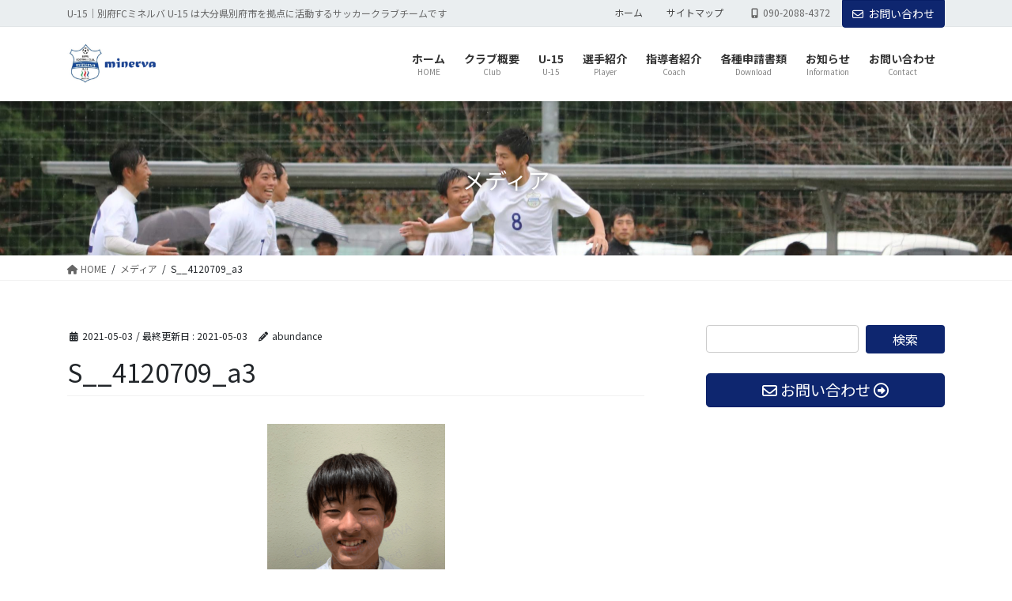

--- FILE ---
content_type: text/html; charset=UTF-8
request_url: https://u-15.fc-minerva.net/s__4120709_a3/
body_size: 16244
content:
<!DOCTYPE html>
<html lang="ja">
<head>
<meta charset="utf-8">
<meta http-equiv="X-UA-Compatible" content="IE=edge">
<meta name="viewport" content="width=device-width, initial-scale=1">
<!-- Google tag (gtag.js) --><script async src="https://www.googletagmanager.com/gtag/js?id=G-9X8HF57HLK"></script><script>window.dataLayer = window.dataLayer || [];function gtag(){dataLayer.push(arguments);}gtag('js', new Date());gtag('config', 'G-9X8HF57HLK');</script>
<!-- Google Tag Manager -->
<script>(function(w,d,s,l,i){w[l]=w[l]||[];w[l].push({'gtm.start':
new Date().getTime(),event:'gtm.js'});var f=d.getElementsByTagName(s)[0],
j=d.createElement(s),dl=l!='dataLayer'?'&l='+l:'';j.async=true;j.src=
'https://www.googletagmanager.com/gtm.js?id='+i+dl;f.parentNode.insertBefore(j,f);
})(window,document,'script','dataLayer','GTM-K8ZSGFRS');</script>
<!-- End Google Tag Manager --><title>S__4120709_a3 | U-15｜大分県別府市のサッカークラブチーム 別府FCミネルバ  U-15</title>
<meta name='robots' content='max-image-preview:large' />
	<style>img:is([sizes="auto" i], [sizes^="auto," i]) { contain-intrinsic-size: 3000px 1500px }</style>
	<link rel='dns-prefetch' href='//www.googletagmanager.com' />
<link rel="alternate" type="application/rss+xml" title="U-15｜大分県別府市のサッカークラブチーム 別府FCミネルバ  U-15 &raquo; フィード" href="https://u-15.fc-minerva.net/feed/" />
<link rel="alternate" type="application/rss+xml" title="U-15｜大分県別府市のサッカークラブチーム 別府FCミネルバ  U-15 &raquo; コメントフィード" href="https://u-15.fc-minerva.net/comments/feed/" />
<meta name="description" content="" /><script type="text/javascript">
/* <![CDATA[ */
window._wpemojiSettings = {"baseUrl":"https:\/\/s.w.org\/images\/core\/emoji\/15.0.3\/72x72\/","ext":".png","svgUrl":"https:\/\/s.w.org\/images\/core\/emoji\/15.0.3\/svg\/","svgExt":".svg","source":{"concatemoji":"https:\/\/u-15.fc-minerva.net\/wp-includes\/js\/wp-emoji-release.min.js?ver=6.7.4"}};
/*! This file is auto-generated */
!function(i,n){var o,s,e;function c(e){try{var t={supportTests:e,timestamp:(new Date).valueOf()};sessionStorage.setItem(o,JSON.stringify(t))}catch(e){}}function p(e,t,n){e.clearRect(0,0,e.canvas.width,e.canvas.height),e.fillText(t,0,0);var t=new Uint32Array(e.getImageData(0,0,e.canvas.width,e.canvas.height).data),r=(e.clearRect(0,0,e.canvas.width,e.canvas.height),e.fillText(n,0,0),new Uint32Array(e.getImageData(0,0,e.canvas.width,e.canvas.height).data));return t.every(function(e,t){return e===r[t]})}function u(e,t,n){switch(t){case"flag":return n(e,"\ud83c\udff3\ufe0f\u200d\u26a7\ufe0f","\ud83c\udff3\ufe0f\u200b\u26a7\ufe0f")?!1:!n(e,"\ud83c\uddfa\ud83c\uddf3","\ud83c\uddfa\u200b\ud83c\uddf3")&&!n(e,"\ud83c\udff4\udb40\udc67\udb40\udc62\udb40\udc65\udb40\udc6e\udb40\udc67\udb40\udc7f","\ud83c\udff4\u200b\udb40\udc67\u200b\udb40\udc62\u200b\udb40\udc65\u200b\udb40\udc6e\u200b\udb40\udc67\u200b\udb40\udc7f");case"emoji":return!n(e,"\ud83d\udc26\u200d\u2b1b","\ud83d\udc26\u200b\u2b1b")}return!1}function f(e,t,n){var r="undefined"!=typeof WorkerGlobalScope&&self instanceof WorkerGlobalScope?new OffscreenCanvas(300,150):i.createElement("canvas"),a=r.getContext("2d",{willReadFrequently:!0}),o=(a.textBaseline="top",a.font="600 32px Arial",{});return e.forEach(function(e){o[e]=t(a,e,n)}),o}function t(e){var t=i.createElement("script");t.src=e,t.defer=!0,i.head.appendChild(t)}"undefined"!=typeof Promise&&(o="wpEmojiSettingsSupports",s=["flag","emoji"],n.supports={everything:!0,everythingExceptFlag:!0},e=new Promise(function(e){i.addEventListener("DOMContentLoaded",e,{once:!0})}),new Promise(function(t){var n=function(){try{var e=JSON.parse(sessionStorage.getItem(o));if("object"==typeof e&&"number"==typeof e.timestamp&&(new Date).valueOf()<e.timestamp+604800&&"object"==typeof e.supportTests)return e.supportTests}catch(e){}return null}();if(!n){if("undefined"!=typeof Worker&&"undefined"!=typeof OffscreenCanvas&&"undefined"!=typeof URL&&URL.createObjectURL&&"undefined"!=typeof Blob)try{var e="postMessage("+f.toString()+"("+[JSON.stringify(s),u.toString(),p.toString()].join(",")+"));",r=new Blob([e],{type:"text/javascript"}),a=new Worker(URL.createObjectURL(r),{name:"wpTestEmojiSupports"});return void(a.onmessage=function(e){c(n=e.data),a.terminate(),t(n)})}catch(e){}c(n=f(s,u,p))}t(n)}).then(function(e){for(var t in e)n.supports[t]=e[t],n.supports.everything=n.supports.everything&&n.supports[t],"flag"!==t&&(n.supports.everythingExceptFlag=n.supports.everythingExceptFlag&&n.supports[t]);n.supports.everythingExceptFlag=n.supports.everythingExceptFlag&&!n.supports.flag,n.DOMReady=!1,n.readyCallback=function(){n.DOMReady=!0}}).then(function(){return e}).then(function(){var e;n.supports.everything||(n.readyCallback(),(e=n.source||{}).concatemoji?t(e.concatemoji):e.wpemoji&&e.twemoji&&(t(e.twemoji),t(e.wpemoji)))}))}((window,document),window._wpemojiSettings);
/* ]]> */
</script>
<link rel='preload' id='sbi_styles-css-preload' href='https://u-15.fc-minerva.net/wp-content/plugins/instagram-feed/css/sbi-styles.min.css?ver=6.8.0' as='style' onload="this.onload=null;this.rel='stylesheet'"/>
<link rel='stylesheet' id='sbi_styles-css' href='https://u-15.fc-minerva.net/wp-content/plugins/instagram-feed/css/sbi-styles.min.css?ver=6.8.0' media='print' onload="this.media='all'; this.onload=null;">
<link rel='preload' id='vkExUnit_common_style-css-preload' href='https://u-15.fc-minerva.net/wp-content/plugins/vk-all-in-one-expansion-unit/assets/css/vkExUnit_style.css?ver=9.105.0.1' as='style' onload="this.onload=null;this.rel='stylesheet'"/>
<link rel='stylesheet' id='vkExUnit_common_style-css' href='https://u-15.fc-minerva.net/wp-content/plugins/vk-all-in-one-expansion-unit/assets/css/vkExUnit_style.css?ver=9.105.0.1' media='print' onload="this.media='all'; this.onload=null;">
<style id='vkExUnit_common_style-inline-css' type='text/css'>
:root {--ver_page_top_button_url:url(https://u-15.fc-minerva.net/wp-content/plugins/vk-all-in-one-expansion-unit/assets/images/to-top-btn-icon.svg);}@font-face {font-weight: normal;font-style: normal;font-family: "vk_sns";src: url("https://u-15.fc-minerva.net/wp-content/plugins/vk-all-in-one-expansion-unit/inc/sns/icons/fonts/vk_sns.eot?-bq20cj");src: url("https://u-15.fc-minerva.net/wp-content/plugins/vk-all-in-one-expansion-unit/inc/sns/icons/fonts/vk_sns.eot?#iefix-bq20cj") format("embedded-opentype"),url("https://u-15.fc-minerva.net/wp-content/plugins/vk-all-in-one-expansion-unit/inc/sns/icons/fonts/vk_sns.woff?-bq20cj") format("woff"),url("https://u-15.fc-minerva.net/wp-content/plugins/vk-all-in-one-expansion-unit/inc/sns/icons/fonts/vk_sns.ttf?-bq20cj") format("truetype"),url("https://u-15.fc-minerva.net/wp-content/plugins/vk-all-in-one-expansion-unit/inc/sns/icons/fonts/vk_sns.svg?-bq20cj#vk_sns") format("svg");}
.veu_promotion-alert__content--text {border: 1px solid rgba(0,0,0,0.125);padding: 0.5em 1em;border-radius: var(--vk-size-radius);margin-bottom: var(--vk-margin-block-bottom);font-size: 0.875rem;}/* Alert Content部分に段落タグを入れた場合に最後の段落の余白を0にする */.veu_promotion-alert__content--text p:last-of-type{margin-bottom:0;margin-top: 0;}
</style>
<style id='wp-emoji-styles-inline-css' type='text/css'>

	img.wp-smiley, img.emoji {
		display: inline !important;
		border: none !important;
		box-shadow: none !important;
		height: 1em !important;
		width: 1em !important;
		margin: 0 0.07em !important;
		vertical-align: -0.1em !important;
		background: none !important;
		padding: 0 !important;
	}
</style>
<link rel='preload' id='wp-block-library-css-preload' href='https://u-15.fc-minerva.net/wp-includes/css/dist/block-library/style.min.css?ver=6.7.4' as='style' onload="this.onload=null;this.rel='stylesheet'"/>
<link rel='stylesheet' id='wp-block-library-css' href='https://u-15.fc-minerva.net/wp-includes/css/dist/block-library/style.min.css?ver=6.7.4' media='print' onload="this.media='all'; this.onload=null;">
<style id='wp-block-library-inline-css' type='text/css'>
.vk-cols--reverse{flex-direction:row-reverse}.vk-cols--hasbtn{margin-bottom:0}.vk-cols--hasbtn>.row>.vk_gridColumn_item,.vk-cols--hasbtn>.wp-block-column{position:relative;padding-bottom:3em}.vk-cols--hasbtn>.row>.vk_gridColumn_item>.wp-block-buttons,.vk-cols--hasbtn>.row>.vk_gridColumn_item>.vk_button,.vk-cols--hasbtn>.wp-block-column>.wp-block-buttons,.vk-cols--hasbtn>.wp-block-column>.vk_button{position:absolute;bottom:0;width:100%}.vk-cols--fit.wp-block-columns{gap:0}.vk-cols--fit.wp-block-columns,.vk-cols--fit.wp-block-columns:not(.is-not-stacked-on-mobile){margin-top:0;margin-bottom:0;justify-content:space-between}.vk-cols--fit.wp-block-columns>.wp-block-column *:last-child,.vk-cols--fit.wp-block-columns:not(.is-not-stacked-on-mobile)>.wp-block-column *:last-child{margin-bottom:0}.vk-cols--fit.wp-block-columns>.wp-block-column>.wp-block-cover,.vk-cols--fit.wp-block-columns:not(.is-not-stacked-on-mobile)>.wp-block-column>.wp-block-cover{margin-top:0}.vk-cols--fit.wp-block-columns.has-background,.vk-cols--fit.wp-block-columns:not(.is-not-stacked-on-mobile).has-background{padding:0}@media(max-width: 599px){.vk-cols--fit.wp-block-columns:not(.has-background)>.wp-block-column:not(.has-background),.vk-cols--fit.wp-block-columns:not(.is-not-stacked-on-mobile):not(.has-background)>.wp-block-column:not(.has-background){padding-left:0 !important;padding-right:0 !important}}@media(min-width: 782px){.vk-cols--fit.wp-block-columns .block-editor-block-list__block.wp-block-column:not(:first-child),.vk-cols--fit.wp-block-columns>.wp-block-column:not(:first-child),.vk-cols--fit.wp-block-columns:not(.is-not-stacked-on-mobile) .block-editor-block-list__block.wp-block-column:not(:first-child),.vk-cols--fit.wp-block-columns:not(.is-not-stacked-on-mobile)>.wp-block-column:not(:first-child){margin-left:0}}@media(min-width: 600px)and (max-width: 781px){.vk-cols--fit.wp-block-columns .wp-block-column:nth-child(2n),.vk-cols--fit.wp-block-columns:not(.is-not-stacked-on-mobile) .wp-block-column:nth-child(2n){margin-left:0}.vk-cols--fit.wp-block-columns .wp-block-column:not(:only-child),.vk-cols--fit.wp-block-columns:not(.is-not-stacked-on-mobile) .wp-block-column:not(:only-child){flex-basis:50% !important}}.vk-cols--fit--gap1.wp-block-columns{gap:1px}@media(min-width: 600px)and (max-width: 781px){.vk-cols--fit--gap1.wp-block-columns .wp-block-column:not(:only-child){flex-basis:calc(50% - 1px) !important}}.vk-cols--fit.vk-cols--grid>.block-editor-block-list__block,.vk-cols--fit.vk-cols--grid>.wp-block-column,.vk-cols--fit.vk-cols--grid:not(.is-not-stacked-on-mobile)>.block-editor-block-list__block,.vk-cols--fit.vk-cols--grid:not(.is-not-stacked-on-mobile)>.wp-block-column{flex-basis:50%;box-sizing:border-box}@media(max-width: 599px){.vk-cols--fit.vk-cols--grid.vk-cols--grid--alignfull>.wp-block-column:nth-child(2)>.wp-block-cover,.vk-cols--fit.vk-cols--grid.vk-cols--grid--alignfull>.wp-block-column:nth-child(2)>.vk_outer,.vk-cols--fit.vk-cols--grid:not(.is-not-stacked-on-mobile).vk-cols--grid--alignfull>.wp-block-column:nth-child(2)>.wp-block-cover,.vk-cols--fit.vk-cols--grid:not(.is-not-stacked-on-mobile).vk-cols--grid--alignfull>.wp-block-column:nth-child(2)>.vk_outer{width:100vw;margin-right:calc((100% - 100vw)/2);margin-left:calc((100% - 100vw)/2)}}@media(min-width: 600px){.vk-cols--fit.vk-cols--grid.vk-cols--grid--alignfull>.wp-block-column:nth-child(2)>.wp-block-cover,.vk-cols--fit.vk-cols--grid.vk-cols--grid--alignfull>.wp-block-column:nth-child(2)>.vk_outer,.vk-cols--fit.vk-cols--grid:not(.is-not-stacked-on-mobile).vk-cols--grid--alignfull>.wp-block-column:nth-child(2)>.wp-block-cover,.vk-cols--fit.vk-cols--grid:not(.is-not-stacked-on-mobile).vk-cols--grid--alignfull>.wp-block-column:nth-child(2)>.vk_outer{margin-right:calc(100% - 50vw);width:50vw}}@media(min-width: 600px){.vk-cols--fit.vk-cols--grid.vk-cols--grid--alignfull.vk-cols--reverse>.wp-block-column,.vk-cols--fit.vk-cols--grid:not(.is-not-stacked-on-mobile).vk-cols--grid--alignfull.vk-cols--reverse>.wp-block-column{margin-left:0;margin-right:0}.vk-cols--fit.vk-cols--grid.vk-cols--grid--alignfull.vk-cols--reverse>.wp-block-column:nth-child(2)>.wp-block-cover,.vk-cols--fit.vk-cols--grid.vk-cols--grid--alignfull.vk-cols--reverse>.wp-block-column:nth-child(2)>.vk_outer,.vk-cols--fit.vk-cols--grid:not(.is-not-stacked-on-mobile).vk-cols--grid--alignfull.vk-cols--reverse>.wp-block-column:nth-child(2)>.wp-block-cover,.vk-cols--fit.vk-cols--grid:not(.is-not-stacked-on-mobile).vk-cols--grid--alignfull.vk-cols--reverse>.wp-block-column:nth-child(2)>.vk_outer{margin-left:calc(100% - 50vw)}}.vk-cols--menu h2,.vk-cols--menu h3,.vk-cols--menu h4,.vk-cols--menu h5{margin-bottom:.2em;text-shadow:#000 0 0 10px}.vk-cols--menu h2:first-child,.vk-cols--menu h3:first-child,.vk-cols--menu h4:first-child,.vk-cols--menu h5:first-child{margin-top:0}.vk-cols--menu p{margin-bottom:1rem;text-shadow:#000 0 0 10px}.vk-cols--menu .wp-block-cover__inner-container:last-child{margin-bottom:0}.vk-cols--fitbnrs .wp-block-column .wp-block-cover:hover img{filter:unset}.vk-cols--fitbnrs .wp-block-column .wp-block-cover:hover{background-color:unset}.vk-cols--fitbnrs .wp-block-column .wp-block-cover:hover .wp-block-cover__image-background{filter:unset !important}.vk-cols--fitbnrs .wp-block-cover__inner-container{position:absolute;height:100%;width:100%}.vk-cols--fitbnrs .vk_button{height:100%;margin:0}.vk-cols--fitbnrs .vk_button .vk_button_btn,.vk-cols--fitbnrs .vk_button .btn{height:100%;width:100%;border:none;box-shadow:none;background-color:unset !important;transition:unset}.vk-cols--fitbnrs .vk_button .vk_button_btn:hover,.vk-cols--fitbnrs .vk_button .btn:hover{transition:unset}.vk-cols--fitbnrs .vk_button .vk_button_btn:after,.vk-cols--fitbnrs .vk_button .btn:after{border:none}.vk-cols--fitbnrs .vk_button .vk_button_link_txt{width:100%;position:absolute;top:50%;left:50%;transform:translateY(-50%) translateX(-50%);font-size:2rem;text-shadow:#000 0 0 10px}.vk-cols--fitbnrs .vk_button .vk_button_link_subCaption{width:100%;position:absolute;top:calc(50% + 2.2em);left:50%;transform:translateY(-50%) translateX(-50%);text-shadow:#000 0 0 10px}@media(min-width: 992px){.vk-cols--media.wp-block-columns{gap:3rem}}.vk-fit-map figure{margin-bottom:0}.vk-fit-map iframe{position:relative;margin-bottom:0;display:block;max-height:400px;width:100vw}.vk-fit-map:is(.alignfull,.alignwide) div{max-width:100%}.vk-table--th--width25 :where(tr>*:first-child){width:25%}.vk-table--th--width30 :where(tr>*:first-child){width:30%}.vk-table--th--width35 :where(tr>*:first-child){width:35%}.vk-table--th--width40 :where(tr>*:first-child){width:40%}.vk-table--th--bg-bright :where(tr>*:first-child){background-color:var(--wp--preset--color--bg-secondary, rgba(0, 0, 0, 0.05))}@media(max-width: 599px){.vk-table--mobile-block :is(th,td){width:100%;display:block}.vk-table--mobile-block.wp-block-table table :is(th,td){border-top:none}}.vk-table--width--th25 :where(tr>*:first-child){width:25%}.vk-table--width--th30 :where(tr>*:first-child){width:30%}.vk-table--width--th35 :where(tr>*:first-child){width:35%}.vk-table--width--th40 :where(tr>*:first-child){width:40%}.no-margin{margin:0}@media(max-width: 599px){.wp-block-image.vk-aligncenter--mobile>.alignright{float:none;margin-left:auto;margin-right:auto}.vk-no-padding-horizontal--mobile{padding-left:0 !important;padding-right:0 !important}}
/* VK Color Palettes */
</style>
<style id='classic-theme-styles-inline-css' type='text/css'>
/*! This file is auto-generated */
.wp-block-button__link{color:#fff;background-color:#32373c;border-radius:9999px;box-shadow:none;text-decoration:none;padding:calc(.667em + 2px) calc(1.333em + 2px);font-size:1.125em}.wp-block-file__button{background:#32373c;color:#fff;text-decoration:none}
</style>
<style id='global-styles-inline-css' type='text/css'>
:root{--wp--preset--aspect-ratio--square: 1;--wp--preset--aspect-ratio--4-3: 4/3;--wp--preset--aspect-ratio--3-4: 3/4;--wp--preset--aspect-ratio--3-2: 3/2;--wp--preset--aspect-ratio--2-3: 2/3;--wp--preset--aspect-ratio--16-9: 16/9;--wp--preset--aspect-ratio--9-16: 9/16;--wp--preset--color--black: #000000;--wp--preset--color--cyan-bluish-gray: #abb8c3;--wp--preset--color--white: #ffffff;--wp--preset--color--pale-pink: #f78da7;--wp--preset--color--vivid-red: #cf2e2e;--wp--preset--color--luminous-vivid-orange: #ff6900;--wp--preset--color--luminous-vivid-amber: #fcb900;--wp--preset--color--light-green-cyan: #7bdcb5;--wp--preset--color--vivid-green-cyan: #00d084;--wp--preset--color--pale-cyan-blue: #8ed1fc;--wp--preset--color--vivid-cyan-blue: #0693e3;--wp--preset--color--vivid-purple: #9b51e0;--wp--preset--gradient--vivid-cyan-blue-to-vivid-purple: linear-gradient(135deg,rgba(6,147,227,1) 0%,rgb(155,81,224) 100%);--wp--preset--gradient--light-green-cyan-to-vivid-green-cyan: linear-gradient(135deg,rgb(122,220,180) 0%,rgb(0,208,130) 100%);--wp--preset--gradient--luminous-vivid-amber-to-luminous-vivid-orange: linear-gradient(135deg,rgba(252,185,0,1) 0%,rgba(255,105,0,1) 100%);--wp--preset--gradient--luminous-vivid-orange-to-vivid-red: linear-gradient(135deg,rgba(255,105,0,1) 0%,rgb(207,46,46) 100%);--wp--preset--gradient--very-light-gray-to-cyan-bluish-gray: linear-gradient(135deg,rgb(238,238,238) 0%,rgb(169,184,195) 100%);--wp--preset--gradient--cool-to-warm-spectrum: linear-gradient(135deg,rgb(74,234,220) 0%,rgb(151,120,209) 20%,rgb(207,42,186) 40%,rgb(238,44,130) 60%,rgb(251,105,98) 80%,rgb(254,248,76) 100%);--wp--preset--gradient--blush-light-purple: linear-gradient(135deg,rgb(255,206,236) 0%,rgb(152,150,240) 100%);--wp--preset--gradient--blush-bordeaux: linear-gradient(135deg,rgb(254,205,165) 0%,rgb(254,45,45) 50%,rgb(107,0,62) 100%);--wp--preset--gradient--luminous-dusk: linear-gradient(135deg,rgb(255,203,112) 0%,rgb(199,81,192) 50%,rgb(65,88,208) 100%);--wp--preset--gradient--pale-ocean: linear-gradient(135deg,rgb(255,245,203) 0%,rgb(182,227,212) 50%,rgb(51,167,181) 100%);--wp--preset--gradient--electric-grass: linear-gradient(135deg,rgb(202,248,128) 0%,rgb(113,206,126) 100%);--wp--preset--gradient--midnight: linear-gradient(135deg,rgb(2,3,129) 0%,rgb(40,116,252) 100%);--wp--preset--font-size--small: 13px;--wp--preset--font-size--medium: 20px;--wp--preset--font-size--large: 36px;--wp--preset--font-size--x-large: 42px;--wp--preset--spacing--20: 0.44rem;--wp--preset--spacing--30: 0.67rem;--wp--preset--spacing--40: 1rem;--wp--preset--spacing--50: 1.5rem;--wp--preset--spacing--60: 2.25rem;--wp--preset--spacing--70: 3.38rem;--wp--preset--spacing--80: 5.06rem;--wp--preset--shadow--natural: 6px 6px 9px rgba(0, 0, 0, 0.2);--wp--preset--shadow--deep: 12px 12px 50px rgba(0, 0, 0, 0.4);--wp--preset--shadow--sharp: 6px 6px 0px rgba(0, 0, 0, 0.2);--wp--preset--shadow--outlined: 6px 6px 0px -3px rgba(255, 255, 255, 1), 6px 6px rgba(0, 0, 0, 1);--wp--preset--shadow--crisp: 6px 6px 0px rgba(0, 0, 0, 1);}:where(.is-layout-flex){gap: 0.5em;}:where(.is-layout-grid){gap: 0.5em;}body .is-layout-flex{display: flex;}.is-layout-flex{flex-wrap: wrap;align-items: center;}.is-layout-flex > :is(*, div){margin: 0;}body .is-layout-grid{display: grid;}.is-layout-grid > :is(*, div){margin: 0;}:where(.wp-block-columns.is-layout-flex){gap: 2em;}:where(.wp-block-columns.is-layout-grid){gap: 2em;}:where(.wp-block-post-template.is-layout-flex){gap: 1.25em;}:where(.wp-block-post-template.is-layout-grid){gap: 1.25em;}.has-black-color{color: var(--wp--preset--color--black) !important;}.has-cyan-bluish-gray-color{color: var(--wp--preset--color--cyan-bluish-gray) !important;}.has-white-color{color: var(--wp--preset--color--white) !important;}.has-pale-pink-color{color: var(--wp--preset--color--pale-pink) !important;}.has-vivid-red-color{color: var(--wp--preset--color--vivid-red) !important;}.has-luminous-vivid-orange-color{color: var(--wp--preset--color--luminous-vivid-orange) !important;}.has-luminous-vivid-amber-color{color: var(--wp--preset--color--luminous-vivid-amber) !important;}.has-light-green-cyan-color{color: var(--wp--preset--color--light-green-cyan) !important;}.has-vivid-green-cyan-color{color: var(--wp--preset--color--vivid-green-cyan) !important;}.has-pale-cyan-blue-color{color: var(--wp--preset--color--pale-cyan-blue) !important;}.has-vivid-cyan-blue-color{color: var(--wp--preset--color--vivid-cyan-blue) !important;}.has-vivid-purple-color{color: var(--wp--preset--color--vivid-purple) !important;}.has-black-background-color{background-color: var(--wp--preset--color--black) !important;}.has-cyan-bluish-gray-background-color{background-color: var(--wp--preset--color--cyan-bluish-gray) !important;}.has-white-background-color{background-color: var(--wp--preset--color--white) !important;}.has-pale-pink-background-color{background-color: var(--wp--preset--color--pale-pink) !important;}.has-vivid-red-background-color{background-color: var(--wp--preset--color--vivid-red) !important;}.has-luminous-vivid-orange-background-color{background-color: var(--wp--preset--color--luminous-vivid-orange) !important;}.has-luminous-vivid-amber-background-color{background-color: var(--wp--preset--color--luminous-vivid-amber) !important;}.has-light-green-cyan-background-color{background-color: var(--wp--preset--color--light-green-cyan) !important;}.has-vivid-green-cyan-background-color{background-color: var(--wp--preset--color--vivid-green-cyan) !important;}.has-pale-cyan-blue-background-color{background-color: var(--wp--preset--color--pale-cyan-blue) !important;}.has-vivid-cyan-blue-background-color{background-color: var(--wp--preset--color--vivid-cyan-blue) !important;}.has-vivid-purple-background-color{background-color: var(--wp--preset--color--vivid-purple) !important;}.has-black-border-color{border-color: var(--wp--preset--color--black) !important;}.has-cyan-bluish-gray-border-color{border-color: var(--wp--preset--color--cyan-bluish-gray) !important;}.has-white-border-color{border-color: var(--wp--preset--color--white) !important;}.has-pale-pink-border-color{border-color: var(--wp--preset--color--pale-pink) !important;}.has-vivid-red-border-color{border-color: var(--wp--preset--color--vivid-red) !important;}.has-luminous-vivid-orange-border-color{border-color: var(--wp--preset--color--luminous-vivid-orange) !important;}.has-luminous-vivid-amber-border-color{border-color: var(--wp--preset--color--luminous-vivid-amber) !important;}.has-light-green-cyan-border-color{border-color: var(--wp--preset--color--light-green-cyan) !important;}.has-vivid-green-cyan-border-color{border-color: var(--wp--preset--color--vivid-green-cyan) !important;}.has-pale-cyan-blue-border-color{border-color: var(--wp--preset--color--pale-cyan-blue) !important;}.has-vivid-cyan-blue-border-color{border-color: var(--wp--preset--color--vivid-cyan-blue) !important;}.has-vivid-purple-border-color{border-color: var(--wp--preset--color--vivid-purple) !important;}.has-vivid-cyan-blue-to-vivid-purple-gradient-background{background: var(--wp--preset--gradient--vivid-cyan-blue-to-vivid-purple) !important;}.has-light-green-cyan-to-vivid-green-cyan-gradient-background{background: var(--wp--preset--gradient--light-green-cyan-to-vivid-green-cyan) !important;}.has-luminous-vivid-amber-to-luminous-vivid-orange-gradient-background{background: var(--wp--preset--gradient--luminous-vivid-amber-to-luminous-vivid-orange) !important;}.has-luminous-vivid-orange-to-vivid-red-gradient-background{background: var(--wp--preset--gradient--luminous-vivid-orange-to-vivid-red) !important;}.has-very-light-gray-to-cyan-bluish-gray-gradient-background{background: var(--wp--preset--gradient--very-light-gray-to-cyan-bluish-gray) !important;}.has-cool-to-warm-spectrum-gradient-background{background: var(--wp--preset--gradient--cool-to-warm-spectrum) !important;}.has-blush-light-purple-gradient-background{background: var(--wp--preset--gradient--blush-light-purple) !important;}.has-blush-bordeaux-gradient-background{background: var(--wp--preset--gradient--blush-bordeaux) !important;}.has-luminous-dusk-gradient-background{background: var(--wp--preset--gradient--luminous-dusk) !important;}.has-pale-ocean-gradient-background{background: var(--wp--preset--gradient--pale-ocean) !important;}.has-electric-grass-gradient-background{background: var(--wp--preset--gradient--electric-grass) !important;}.has-midnight-gradient-background{background: var(--wp--preset--gradient--midnight) !important;}.has-small-font-size{font-size: var(--wp--preset--font-size--small) !important;}.has-medium-font-size{font-size: var(--wp--preset--font-size--medium) !important;}.has-large-font-size{font-size: var(--wp--preset--font-size--large) !important;}.has-x-large-font-size{font-size: var(--wp--preset--font-size--x-large) !important;}
:where(.wp-block-post-template.is-layout-flex){gap: 1.25em;}:where(.wp-block-post-template.is-layout-grid){gap: 1.25em;}
:where(.wp-block-columns.is-layout-flex){gap: 2em;}:where(.wp-block-columns.is-layout-grid){gap: 2em;}
:root :where(.wp-block-pullquote){font-size: 1.5em;line-height: 1.6;}
</style>
<link rel='preload' id='contact-form-7-css-preload' href='https://u-15.fc-minerva.net/wp-content/plugins/contact-form-7/includes/css/styles.css?ver=6.0.5' as='style' onload="this.onload=null;this.rel='stylesheet'"/>
<link rel='stylesheet' id='contact-form-7-css' href='https://u-15.fc-minerva.net/wp-content/plugins/contact-form-7/includes/css/styles.css?ver=6.0.5' media='print' onload="this.media='all'; this.onload=null;">
<link rel='preload' id='wpsm_team_b-font-awesome-front-css-preload' href='https://u-15.fc-minerva.net/wp-content/plugins/team-builder/assets/css/font-awesome/css/font-awesome.min.css?ver=6.7.4' as='style' onload="this.onload=null;this.rel='stylesheet'"/>
<link rel='stylesheet' id='wpsm_team_b-font-awesome-front-css' href='https://u-15.fc-minerva.net/wp-content/plugins/team-builder/assets/css/font-awesome/css/font-awesome.min.css?ver=6.7.4' media='print' onload="this.media='all'; this.onload=null;">
<link rel='preload' id='wpsm_team_b_bootstrap-front-css-preload' href='https://u-15.fc-minerva.net/wp-content/plugins/team-builder/assets/css/bootstrap-front.css?ver=6.7.4' as='style' onload="this.onload=null;this.rel='stylesheet'"/>
<link rel='stylesheet' id='wpsm_team_b_bootstrap-front-css' href='https://u-15.fc-minerva.net/wp-content/plugins/team-builder/assets/css/bootstrap-front.css?ver=6.7.4' media='print' onload="this.media='all'; this.onload=null;">
<link rel='preload' id='wpsm_team_b_team-css-preload' href='https://u-15.fc-minerva.net/wp-content/plugins/team-builder/assets/css/team.css?ver=6.7.4' as='style' onload="this.onload=null;this.rel='stylesheet'"/>
<link rel='stylesheet' id='wpsm_team_b_team-css' href='https://u-15.fc-minerva.net/wp-content/plugins/team-builder/assets/css/team.css?ver=6.7.4' media='print' onload="this.media='all'; this.onload=null;">
<link rel='preload' id='wpsm_team_b_owl_carousel_min_css-css-preload' href='https://u-15.fc-minerva.net/wp-content/plugins/team-builder/assets/css/owl.carousel.min.css?ver=6.7.4' as='style' onload="this.onload=null;this.rel='stylesheet'"/>
<link rel='stylesheet' id='wpsm_team_b_owl_carousel_min_css-css' href='https://u-15.fc-minerva.net/wp-content/plugins/team-builder/assets/css/owl.carousel.min.css?ver=6.7.4' media='print' onload="this.media='all'; this.onload=null;">
<link rel='stylesheet' id='vk-swiper-style-css' href='https://u-15.fc-minerva.net/wp-content/plugins/vk-blocks-pro/vendor/vektor-inc/vk-swiper/src/assets/css/swiper-bundle.min.css?ver=11.0.2' type='text/css' media='all' />
<link rel='stylesheet' id='bootstrap-4-style-css' href='https://u-15.fc-minerva.net/wp-content/themes/lightning-pro/library/bootstrap-4/css/bootstrap.min.css?ver=4.5.0' type='text/css' media='all' />
<link rel='stylesheet' id='lightning-common-style-css' href='https://u-15.fc-minerva.net/wp-content/themes/lightning-pro/assets/css/common.css?ver=8.23.12' type='text/css' media='all' />
<style id='lightning-common-style-inline-css' type='text/css'>
/* vk-mobile-nav */:root {--vk-mobile-nav-menu-btn-bg-src: url("https://u-15.fc-minerva.net/wp-content/themes/lightning-pro/inc/vk-mobile-nav/package/images/vk-menu-btn-black.svg");--vk-mobile-nav-menu-btn-close-bg-src: url("https://u-15.fc-minerva.net/wp-content/themes/lightning-pro/inc/vk-mobile-nav/package/images/vk-menu-close-black.svg");--vk-menu-acc-icon-open-black-bg-src: url("https://u-15.fc-minerva.net/wp-content/themes/lightning-pro/inc/vk-mobile-nav/package/images/vk-menu-acc-icon-open-black.svg");--vk-menu-acc-icon-open-white-bg-src: url("https://u-15.fc-minerva.net/wp-content/themes/lightning-pro/inc/vk-mobile-nav/package/images/vk-menu-acc-icon-open-white.svg");--vk-menu-acc-icon-close-black-bg-src: url("https://u-15.fc-minerva.net/wp-content/themes/lightning-pro/inc/vk-mobile-nav/package/images/vk-menu-close-black.svg");--vk-menu-acc-icon-close-white-bg-src: url("https://u-15.fc-minerva.net/wp-content/themes/lightning-pro/inc/vk-mobile-nav/package/images/vk-menu-close-white.svg");}
</style>
<link rel='stylesheet' id='lightning-design-style-css' href='https://u-15.fc-minerva.net/wp-content/themes/lightning-pro/design-skin/origin2/css/style.css?ver=8.23.12' type='text/css' media='all' />
<style id='lightning-design-style-inline-css' type='text/css'>
:root {--color-key:#0e266f;--wp--preset--color--vk-color-primary:#0e266f;--color-key-dark:#071e66;}
/* ltg common custom */:root {--vk-menu-acc-btn-border-color:#333;--vk-color-primary:#0e266f;--color-key:#0e266f;--wp--preset--color--vk-color-primary:#0e266f;--color-key-dark:#071e66;}.bbp-submit-wrapper .button.submit { background-color:#071e66 ; }.bbp-submit-wrapper .button.submit:hover { background-color:#0e266f ; }.veu_color_txt_key { color:#071e66 ; }.veu_color_bg_key { background-color:#071e66 ; }.veu_color_border_key { border-color:#071e66 ; }.btn-default { border-color:#0e266f;color:#0e266f;}.btn-default:focus,.btn-default:hover { border-color:#0e266f;background-color: #0e266f; }.wp-block-search__button,.btn-primary { background-color:#0e266f;border-color:#071e66; }.wp-block-search__button:focus,.wp-block-search__button:hover,.btn-primary:not(:disabled):not(.disabled):active,.btn-primary:focus,.btn-primary:hover { background-color:#071e66;border-color:#0e266f; }.btn-outline-primary { color : #0e266f ; border-color:#0e266f; }.btn-outline-primary:not(:disabled):not(.disabled):active,.btn-outline-primary:focus,.btn-outline-primary:hover { color : #fff; background-color:#0e266f;border-color:#071e66; }a { color:#337ab7; }
.media .media-body .media-heading a:hover { color:#0e266f; }@media (min-width: 768px){.gMenu > li:before,.gMenu > li.menu-item-has-children::after { border-bottom-color:#071e66 }.gMenu li li { background-color:#071e66 }.gMenu li li a:hover { background-color:#0e266f; }} /* @media (min-width: 768px) */h2,.mainSection-title { border-top-color:#0e266f; }h3:after,.subSection-title:after { border-bottom-color:#0e266f; }ul.page-numbers li span.page-numbers.current,.page-link dl .post-page-numbers.current { background-color:#0e266f; }.pager li > a { border-color:#0e266f;color:#0e266f;}.pager li > a:hover { background-color:#0e266f;color:#fff;}.siteFooter { border-top-color:#0e266f; }dt { border-left-color:#0e266f; }:root {--g_nav_main_acc_icon_open_url:url(https://u-15.fc-minerva.net/wp-content/themes/lightning-pro/inc/vk-mobile-nav/package/images/vk-menu-acc-icon-open-black.svg);--g_nav_main_acc_icon_close_url: url(https://u-15.fc-minerva.net/wp-content/themes/lightning-pro/inc/vk-mobile-nav/package/images/vk-menu-close-black.svg);--g_nav_sub_acc_icon_open_url: url(https://u-15.fc-minerva.net/wp-content/themes/lightning-pro/inc/vk-mobile-nav/package/images/vk-menu-acc-icon-open-white.svg);--g_nav_sub_acc_icon_close_url: url(https://u-15.fc-minerva.net/wp-content/themes/lightning-pro/inc/vk-mobile-nav/package/images/vk-menu-close-white.svg);}
/* page header */:root{--vk-page-header-url : url(http://minerva.lsv.jp/minerva/wp/wp-content/uploads/2021/04/IMG_0498-1-scaled.jpg);}@media ( max-width:575.98px ){:root{--vk-page-header-url : url(http://minerva.lsv.jp/minerva/wp/wp-content/uploads/2021/04/IMG_0498-1-scaled.jpg);}}.page-header{ position:relative;color:#ffffff;text-shadow:0px 0px 10px #000000;background: var(--vk-page-header-url, url(http://minerva.lsv.jp/minerva/wp/wp-content/uploads/2021/04/IMG_0498-1-scaled.jpg) ) no-repeat 50% center;background-size: cover;}.page-header h1.page-header_pageTitle,.page-header div.page-header_pageTitle{margin-top:3em;margin-bottom:calc( 3em - 0.1em );}
/* Font switch */h1,h2,h3,h4,h5,h6,dt,.page-header_pageTitle,.mainSection-title,.subSection-title,.veu_leadTxt,.lead{ font-family:"Noto Sans JP",sans-serif;font-weight:400;font-display: swap;}body{ font-family:"Noto Sans JP",sans-serif;font-weight:400;font-display: swap;}
.vk-campaign-text{background:#c5001a;color:#fff;}.vk-campaign-text_btn,.vk-campaign-text_btn:link,.vk-campaign-text_btn:visited,.vk-campaign-text_btn:focus,.vk-campaign-text_btn:active{background:#fff;color:#4c4c4c;}a.vk-campaign-text_btn:hover{background:#2e6da4;color:#fff;}.vk-campaign-text_link,.vk-campaign-text_link:link,.vk-campaign-text_link:hover,.vk-campaign-text_link:visited,.vk-campaign-text_link:active,.vk-campaign-text_link:focus{color:#fff;}
.headerTop{background-color:#eaeef0;}
</style>
<link rel='preload' id='veu-cta-css-preload' href='https://u-15.fc-minerva.net/wp-content/plugins/vk-all-in-one-expansion-unit/inc/call-to-action/package/assets/css/style.css?ver=9.105.0.1' as='style' onload="this.onload=null;this.rel='stylesheet'"/>
<link rel='stylesheet' id='veu-cta-css' href='https://u-15.fc-minerva.net/wp-content/plugins/vk-all-in-one-expansion-unit/inc/call-to-action/package/assets/css/style.css?ver=9.105.0.1' media='print' onload="this.media='all'; this.onload=null;">
<link rel='stylesheet' id='vk-blocks-build-css-css' href='https://u-15.fc-minerva.net/wp-content/plugins/vk-blocks-pro/build/block-build.css?ver=1.114.2.0' type='text/css' media='all' />
<style id='vk-blocks-build-css-inline-css' type='text/css'>
:root {--vk_flow-arrow: url(https://u-15.fc-minerva.net/wp-content/plugins/vk-blocks-pro/inc/vk-blocks/images/arrow_bottom.svg);--vk_image-mask-circle: url(https://u-15.fc-minerva.net/wp-content/plugins/vk-blocks-pro/inc/vk-blocks/images/circle.svg);--vk_image-mask-wave01: url(https://u-15.fc-minerva.net/wp-content/plugins/vk-blocks-pro/inc/vk-blocks/images/wave01.svg);--vk_image-mask-wave02: url(https://u-15.fc-minerva.net/wp-content/plugins/vk-blocks-pro/inc/vk-blocks/images/wave02.svg);--vk_image-mask-wave03: url(https://u-15.fc-minerva.net/wp-content/plugins/vk-blocks-pro/inc/vk-blocks/images/wave03.svg);--vk_image-mask-wave04: url(https://u-15.fc-minerva.net/wp-content/plugins/vk-blocks-pro/inc/vk-blocks/images/wave04.svg);}

	:root {

		--vk-balloon-border-width:1px;

		--vk-balloon-speech-offset:-12px;
	}
	
</style>
<link rel='preload' id='lightning-theme-style-css-preload' href='https://u-15.fc-minerva.net/wp-content/themes/lightning-pro/style.css?ver=8.23.12' as='style' onload="this.onload=null;this.rel='stylesheet'"/>
<link rel='stylesheet' id='lightning-theme-style-css' href='https://u-15.fc-minerva.net/wp-content/themes/lightning-pro/style.css?ver=8.23.12' media='print' onload="this.media='all'; this.onload=null;">
<link rel='preload' id='vk-font-awesome-css-preload' href='https://u-15.fc-minerva.net/wp-content/themes/lightning-pro/vendor/vektor-inc/font-awesome-versions/src/versions/6/css/all.min.css?ver=6.6.0' as='style' onload="this.onload=null;this.rel='stylesheet'"/>
<link rel='stylesheet' id='vk-font-awesome-css' href='https://u-15.fc-minerva.net/wp-content/themes/lightning-pro/vendor/vektor-inc/font-awesome-versions/src/versions/6/css/all.min.css?ver=6.6.0' media='print' onload="this.media='all'; this.onload=null;">
<link rel='preload' id='vk-mobile-fix-nav-css-preload' href='https://u-15.fc-minerva.net/wp-content/themes/lightning-pro/inc/vk-mobile-fix-nav/package/css/vk-mobile-fix-nav.css?ver=0.0.0' as='style' onload="this.onload=null;this.rel='stylesheet'"/>
<link rel='stylesheet' id='vk-mobile-fix-nav-css' href='https://u-15.fc-minerva.net/wp-content/themes/lightning-pro/inc/vk-mobile-fix-nav/package/css/vk-mobile-fix-nav.css?ver=0.0.0' media='print' onload="this.media='all'; this.onload=null;">
<link rel='preload' id='vk-media-posts-style-css-preload' href='https://u-15.fc-minerva.net/wp-content/themes/lightning-pro/inc/media-posts/package/css/media-posts.css?ver=1.2' as='style' onload="this.onload=null;this.rel='stylesheet'"/>
<link rel='stylesheet' id='vk-media-posts-style-css' href='https://u-15.fc-minerva.net/wp-content/themes/lightning-pro/inc/media-posts/package/css/media-posts.css?ver=1.2' media='print' onload="this.media='all'; this.onload=null;">
<script type="text/javascript" id="vk-blocks/breadcrumb-script-js-extra">
/* <![CDATA[ */
var vkBreadcrumbSeparator = {"separator":""};
/* ]]> */
</script>
<script type="text/javascript" src="https://u-15.fc-minerva.net/wp-content/plugins/vk-blocks-pro/build/vk-breadcrumb.min.js?ver=1.114.2.0" id="vk-blocks/breadcrumb-script-js"></script>
<script type="text/javascript" src="https://u-15.fc-minerva.net/wp-includes/js/jquery/jquery.min.js?ver=3.7.1" id="jquery-core-js"></script>
<script type="text/javascript" src="https://u-15.fc-minerva.net/wp-includes/js/jquery/jquery-migrate.min.js?ver=3.4.1" id="jquery-migrate-js"></script>
<script type="text/javascript" id="sbi_scripts-js-extra">
/* <![CDATA[ */
var sb_instagram_js_options = {"font_method":"svg","resized_url":"https:\/\/u-15.fc-minerva.net\/wp-content\/uploads\/sb-instagram-feed-images\/","placeholder":"https:\/\/u-15.fc-minerva.net\/wp-content\/plugins\/instagram-feed\/img\/placeholder.png","ajax_url":"https:\/\/u-15.fc-minerva.net\/wp-admin\/admin-ajax.php"};
/* ]]> */
</script>
<script type="text/javascript" src="https://u-15.fc-minerva.net/wp-content/plugins/instagram-feed/js/sbi-scripts.min.js?ver=6.8.0" id="sbi_scripts-js"></script>
<script type="text/javascript" src="https://u-15.fc-minerva.net/wp-content/plugins/team-builder/assets/js/owl.carousel.min.js?ver=6.7.4" id="wpsm_team_b_owl_carousel_min_js-js"></script>

<!-- Site Kit によって追加された Google タグ（gtag.js）スニペット -->

<!-- Google アナリティクス スニペット (Site Kit が追加) -->
<script type="text/javascript" src="https://www.googletagmanager.com/gtag/js?id=GT-NNZPZBC6" id="google_gtagjs-js" async></script>
<script type="text/javascript" id="google_gtagjs-js-after">
/* <![CDATA[ */
window.dataLayer = window.dataLayer || [];function gtag(){dataLayer.push(arguments);}
gtag("set","linker",{"domains":["u-15.fc-minerva.net"]});
gtag("js", new Date());
gtag("set", "developer_id.dZTNiMT", true);
gtag("config", "GT-NNZPZBC6");
 window._googlesitekit = window._googlesitekit || {}; window._googlesitekit.throttledEvents = []; window._googlesitekit.gtagEvent = (name, data) => { var key = JSON.stringify( { name, data } ); if ( !! window._googlesitekit.throttledEvents[ key ] ) { return; } window._googlesitekit.throttledEvents[ key ] = true; setTimeout( () => { delete window._googlesitekit.throttledEvents[ key ]; }, 5 ); gtag( "event", name, { ...data, event_source: "site-kit" } ); } 
/* ]]> */
</script>

<!-- Site Kit によって追加された終了 Google タグ（gtag.js）スニペット -->
<link rel="https://api.w.org/" href="https://u-15.fc-minerva.net/wp-json/" /><link rel="alternate" title="JSON" type="application/json" href="https://u-15.fc-minerva.net/wp-json/wp/v2/media/2738" /><link rel="EditURI" type="application/rsd+xml" title="RSD" href="https://u-15.fc-minerva.net/xmlrpc.php?rsd" />
<meta name="generator" content="WordPress 6.7.4" />
<link rel='shortlink' href='https://u-15.fc-minerva.net/?p=2738' />
<link rel="alternate" title="oEmbed (JSON)" type="application/json+oembed" href="https://u-15.fc-minerva.net/wp-json/oembed/1.0/embed?url=https%3A%2F%2Fu-15.fc-minerva.net%2Fs__4120709_a3%2F" />
<link rel="alternate" title="oEmbed (XML)" type="text/xml+oembed" href="https://u-15.fc-minerva.net/wp-json/oembed/1.0/embed?url=https%3A%2F%2Fu-15.fc-minerva.net%2Fs__4120709_a3%2F&#038;format=xml" />
<meta name="generator" content="Site Kit by Google 1.148.0" /><style id="lightning-color-custom-for-plugins" type="text/css">/* ltg theme common */.color_key_bg,.color_key_bg_hover:hover{background-color: #0e266f;}.color_key_txt,.color_key_txt_hover:hover{color: #0e266f;}.color_key_border,.color_key_border_hover:hover{border-color: #0e266f;}.color_key_dark_bg,.color_key_dark_bg_hover:hover{background-color: #071e66;}.color_key_dark_txt,.color_key_dark_txt_hover:hover{color: #071e66;}.color_key_dark_border,.color_key_dark_border_hover:hover{border-color: #071e66;}</style><style type="text/css" id="custom-background-css">
body.custom-background { background-color: #ffffff; }
</style>
	
<!-- Google タグ マネージャー スニペット (Site Kit が追加) -->
<script type="text/javascript">
/* <![CDATA[ */

			( function( w, d, s, l, i ) {
				w[l] = w[l] || [];
				w[l].push( {'gtm.start': new Date().getTime(), event: 'gtm.js'} );
				var f = d.getElementsByTagName( s )[0],
					j = d.createElement( s ), dl = l != 'dataLayer' ? '&l=' + l : '';
				j.async = true;
				j.src = 'https://www.googletagmanager.com/gtm.js?id=' + i + dl;
				f.parentNode.insertBefore( j, f );
			} )( window, document, 'script', 'dataLayer', 'GTM-K8ZSGFRS' );
			
/* ]]> */
</script>

<!-- (ここまで) Google タグ マネージャー スニペット (Site Kit が追加) -->

<!-- Jetpack Open Graph Tags -->
<meta property="og:type" content="article" />
<meta property="og:title" content="S__4120709_a3" />
<meta property="og:url" content="https://u-15.fc-minerva.net/s__4120709_a3/" />
<meta property="og:description" content="詳しくは投稿をご覧ください。" />
<meta property="article:published_time" content="2021-05-03T10:10:13+00:00" />
<meta property="article:modified_time" content="2021-05-03T10:10:13+00:00" />
<meta property="og:site_name" content="U-15｜大分県別府市のサッカークラブチーム 別府FCミネルバ  U-15" />
<meta property="og:image" content="https://u-15.fc-minerva.net/wp-content/uploads/2021/05/S__4120709_a3.png" />
<meta property="og:image:alt" content="" />
<meta property="og:locale" content="ja_JP" />
<meta name="twitter:site" content="@FC_Minerva_U15" />
<meta name="twitter:text:title" content="S__4120709_a3" />
<meta name="twitter:image" content="https://u-15.fc-minerva.net/wp-content/uploads/2021/05/S__4120709_a3.png?w=640" />
<meta name="twitter:card" content="summary_large_image" />
<meta name="twitter:description" content="詳しくは投稿をご覧ください。" />

<!-- End Jetpack Open Graph Tags -->
<!-- [ VK All in One Expansion Unit OGP ] -->
<meta property="og:site_name" content="U-15｜大分県別府市のサッカークラブチーム 別府FCミネルバ  U-15" />
<meta property="og:url" content="https://u-15.fc-minerva.net/s__4120709_a3/" />
<meta property="og:title" content="S__4120709_a3 | U-15｜大分県別府市のサッカークラブチーム 別府FCミネルバ  U-15" />
<meta property="og:description" content="" />
<meta property="fb:app_id" content="beppu.minerva" />
<meta property="og:type" content="article" />
<meta property="og:image" content="https://u-15.fc-minerva.net/wp-content/uploads/2021/05/logo_png_s.png" />
<meta property="og:image:width" content="250" />
<meta property="og:image:height" content="250" />
<!-- [ / VK All in One Expansion Unit OGP ] -->
<!-- [ VK All in One Expansion Unit twitter card ] -->
<meta name="twitter:card" content="summary_large_image">
<meta name="twitter:description" content="">
<meta name="twitter:title" content="S__4120709_a3 | U-15｜大分県別府市のサッカークラブチーム 別府FCミネルバ  U-15">
<meta name="twitter:url" content="https://u-15.fc-minerva.net/s__4120709_a3/">
	<meta name="twitter:image" content="https://u-15.fc-minerva.net/wp-content/uploads/2021/05/logo_png_s.png">
	<meta name="twitter:domain" content="u-15.fc-minerva.net">
	<meta name="twitter:site" content="@FC_Minerva_U15">
	<!-- [ / VK All in One Expansion Unit twitter card ] -->
	<link rel="icon" href="https://u-15.fc-minerva.net/wp-content/uploads/2025/03/cropped-140388-32x32.jpg" sizes="32x32" />
<link rel="icon" href="https://u-15.fc-minerva.net/wp-content/uploads/2025/03/cropped-140388-192x192.jpg" sizes="192x192" />
<link rel="apple-touch-icon" href="https://u-15.fc-minerva.net/wp-content/uploads/2025/03/cropped-140388-180x180.jpg" />
<meta name="msapplication-TileImage" content="https://u-15.fc-minerva.net/wp-content/uploads/2025/03/cropped-140388-270x270.jpg" />
		<style type="text/css" id="wp-custom-css">
			.mini-content-container-1 .slide-text-title{
font-size:4vh;
}

.mini-content-container-1 .slide-text-caption{
font-size:2vh;
}

.mini-content-container-1 .btn-ghost{
font-size:2.2vh;
}

.mini-content-container-2 .slide-text-title{
font-size:4vh;
}

.mini-content-container-2 .slide-text-caption{
font-size:2vh;
}

.mini-content-container-2 .btn-ghost{
font-size:2.2vh;
}

.mini-content-container-3 .slide-text-title{
font-size:4vh;
}

.mini-content-container-3 .slide-text-caption{
font-size:2vh;
}

.mini-content-container-3 .btn-ghost{
font-size:2.2vh;
}

.mini-content-container-4 .slide-text-title{
font-size:4vh;
}

.mini-content-container-4 .slide-text-caption{
font-size:2vh;
}

.mini-content-container-4 .btn-ghost{
font-size:2.2vh;
}

.mini-content-container-5 .slide-text-title{
font-size:4vh;
}

.mini-content-container-5 .slide-text-caption{
font-size:2vh;
}

.mini-content-container-5 .btn-ghost{
font-size:2.2vh;
}		</style>
		<!-- [ VK All in One Expansion Unit Article Structure Data ] --><script type="application/ld+json">{"@context":"https://schema.org/","@type":"Article","headline":"S__4120709_a3","image":false,"datePublished":"2021-05-03T19:10:13+09:00","dateModified":"2021-05-03T19:10:13+09:00","author":{"@type":"","name":"abundance","url":"https://u-15.fc-minerva.net/","sameAs":""}}</script><!-- [ / VK All in One Expansion Unit Article Structure Data ] -->
</head>
<body class="attachment attachment-template-default single single-attachment postid-2738 attachmentid-2738 attachment-png custom-background vk-blocks fa_v6_css post-name-s__4120709_a3 post-type-attachment sidebar-fix sidebar-fix-priority-top bootstrap4 device-pc mobile-fix-nav_add_menu_btn mobile-fix-nav_enable">
<a class="skip-link screen-reader-text" href="#main">コンテンツに移動</a>
<a class="skip-link screen-reader-text" href="#vk-mobile-nav">ナビゲーションに移動</a>
		<!-- Google タグ マネージャー (noscript) スニペット (Site Kit が追加) -->
		<noscript>
			<iframe src="https://www.googletagmanager.com/ns.html?id=GTM-K8ZSGFRS" height="0" width="0" style="display:none;visibility:hidden"></iframe>
		</noscript>
		<!-- (ここまで) Google タグ マネージャー (noscript) スニペット (Site Kit が追加) -->
		<!-- Google Tag Manager (noscript) -->
    <noscript><iframe src="https://www.googletagmanager.com/ns.html?id=GTM-K8ZSGFRS" title="Google Tag Manager (noscript)" height="0" width="0" style="display:none;visibility:hidden"></iframe></noscript>
    <!-- End Google Tag Manager (noscript) --><header class="siteHeader">
	<div class="headerTop" id="headerTop"><div class="container"><p class="headerTop_description">U-15｜別府FCミネルバ U-15 は大分県別府市を拠点に活動するサッカークラブチームです</p><nav class="menu-header-top-navigation-container"><ul id="menu-header-top-navigation" class="menu nav"><li id="menu-item-926" class="menu-item menu-item-type-custom menu-item-object-custom menu-item-926"><a href="http://minerva.lsv.jp/minerva/wp">ホーム</a></li>
<li id="menu-item-927" class="menu-item menu-item-type-post_type menu-item-object-page menu-item-927"><a href="https://u-15.fc-minerva.net/sitemap-page-2/">サイトマップ</a></li>
<li class="headerTop_tel"><span class="headerTop_tel_wrap"><i class="fas fa-mobile-alt"></i>090-2088-4372</span></li></ul></nav><div class="headerTop_contactBtn"><a href="/contact" class="btn btn-primary"><i class="far fa-envelope"></i>お問い合わせ</a></div></div><!-- [ / .container ] --></div><!-- [ / #headerTop  ] -->	<div class="container siteHeadContainer">
		<div class="navbar-header">
						<p class="navbar-brand siteHeader_logo">
			<a href="https://u-15.fc-minerva.net/">
				<span><img src="https://u-15.fc-minerva.net/wp-content/uploads/2025/03/Minerva_logo_new.png" alt="U-15｜大分県別府市のサッカークラブチーム 別府FCミネルバ  U-15" /></span>
			</a>
			</p>
					</div>

					<div id="gMenu_outer" class="gMenu_outer">
				<nav class="menu-headernavigation-container"><ul id="menu-headernavigation" class="menu gMenu vk-menu-acc"><li id="menu-item-564" class="menu-item menu-item-type-post_type menu-item-object-page menu-item-home"><a href="https://u-15.fc-minerva.net/"><strong class="gMenu_name">ホーム</strong><span class="gMenu_description">HOME</span></a></li>
<li id="menu-item-648" class="menu-item menu-item-type-post_type menu-item-object-page"><a href="https://u-15.fc-minerva.net/club/"><strong class="gMenu_name">クラブ概要</strong><span class="gMenu_description">Club</span></a></li>
<li id="menu-item-651" class="menu-item menu-item-type-post_type menu-item-object-page"><a href="https://u-15.fc-minerva.net/u-15/"><strong class="gMenu_name">U-15</strong><span class="gMenu_description">U-15</span></a></li>
<li id="menu-item-2384" class="menu-item menu-item-type-post_type menu-item-object-page menu-item-has-children"><a href="https://u-15.fc-minerva.net/player/"><strong class="gMenu_name">選手紹介</strong><span class="gMenu_description">Player</span></a>
<ul class="sub-menu">
	<li id="menu-item-2385" class="menu-item menu-item-type-post_type menu-item-object-page"><a href="https://u-15.fc-minerva.net/player/u-15/">U-15</a></li>
	<li id="menu-item-2386" class="menu-item menu-item-type-post_type menu-item-object-page"><a href="https://u-15.fc-minerva.net/player/u-14/">U-14</a></li>
	<li id="menu-item-2387" class="menu-item menu-item-type-post_type menu-item-object-page"><a href="https://u-15.fc-minerva.net/player/u-13/">U-13</a></li>
</ul>
</li>
<li id="menu-item-655" class="menu-item menu-item-type-post_type menu-item-object-page"><a href="https://u-15.fc-minerva.net/staff/"><strong class="gMenu_name">指導者紹介</strong><span class="gMenu_description">Coach</span></a></li>
<li id="menu-item-11900" class="menu-item menu-item-type-post_type menu-item-object-page"><a href="https://u-15.fc-minerva.net/download/"><strong class="gMenu_name">各種申請書類</strong><span class="gMenu_description">Download</span></a></li>
<li id="menu-item-658" class="menu-item menu-item-type-post_type menu-item-object-page"><a href="https://u-15.fc-minerva.net/information/"><strong class="gMenu_name">お知らせ</strong><span class="gMenu_description">Information</span></a></li>
<li id="menu-item-846" class="menu-item menu-item-type-post_type menu-item-object-page"><a href="https://u-15.fc-minerva.net/contact/"><strong class="gMenu_name">お問い合わせ</strong><span class="gMenu_description">Contact</span></a></li>
</ul></nav>			</div>
			</div>
	</header>

<div class="section page-header"><div class="container"><div class="row"><div class="col-md-12">
<div class="page-header_pageTitle">
メディア</div>
</div></div></div></div><!-- [ /.page-header ] -->


<!-- [ .breadSection ] --><div class="section breadSection"><div class="container"><div class="row"><ol class="breadcrumb" itemscope itemtype="https://schema.org/BreadcrumbList"><li id="panHome" itemprop="itemListElement" itemscope itemtype="http://schema.org/ListItem"><a itemprop="item" href="https://u-15.fc-minerva.net/"><span itemprop="name"><i class="fa fa-home"></i> HOME</span></a><meta itemprop="position" content="1" /></li><li itemprop="itemListElement" itemscope itemtype="http://schema.org/ListItem"><a itemprop="item" href=""><span itemprop="name">メディア</span></a><meta itemprop="position" content="2" /></li><li><span>S__4120709_a3</span><meta itemprop="position" content="3" /></li></ol></div></div></div><!-- [ /.breadSection ] -->

<div class="section siteContent">
<div class="container">
<div class="row">

	<div class="col mainSection mainSection-col-two baseSection vk_posts-mainSection" id="main" role="main">
				<article id="post-2738" class="entry entry-full post-2738 attachment type-attachment status-inherit hentry">

	
	
		<header class="entry-header">
			<div class="entry-meta">


<span class="published entry-meta_items">2021-05-03</span>

<span class="entry-meta_items entry-meta_updated">/ 最終更新日 : <span class="updated">2021-05-03</span></span>


	
	<span class="vcard author entry-meta_items entry-meta_items_author"><span class="fn">abundance</span></span>




</div>
				<h1 class="entry-title">
											S__4120709_a3									</h1>
		</header>

	
	
	<div class="entry-body">
				<p class="attachment"><a href='https://u-15.fc-minerva.net/wp-content/uploads/2021/05/S__4120709_a3.png'><img fetchpriority="high" decoding="async" width="225" height="300" src="https://u-15.fc-minerva.net/wp-content/uploads/2021/05/S__4120709_a3-225x300.png" class="attachment-medium size-medium" alt="" srcset="https://u-15.fc-minerva.net/wp-content/uploads/2021/05/S__4120709_a3-225x300.png 225w, https://u-15.fc-minerva.net/wp-content/uploads/2021/05/S__4120709_a3-768x1024.png 768w, https://u-15.fc-minerva.net/wp-content/uploads/2021/05/S__4120709_a3.png 1108w" sizes="(max-width: 225px) 100vw, 225px" /></a></p>
<div class="veu_socialSet veu_socialSet-position-after veu_contentAddSection"><script>window.twttr=(function(d,s,id){var js,fjs=d.getElementsByTagName(s)[0],t=window.twttr||{};if(d.getElementById(id))return t;js=d.createElement(s);js.id=id;js.src="https://platform.twitter.com/widgets.js";fjs.parentNode.insertBefore(js,fjs);t._e=[];t.ready=function(f){t._e.push(f);};return t;}(document,"script","twitter-wjs"));</script><ul><li class="sb_facebook sb_icon"><a class="sb_icon_inner" href="//www.facebook.com/sharer.php?src=bm&u=https%3A%2F%2Fu-15.fc-minerva.net%2Fs__4120709_a3%2F&amp;t=S__4120709_a3%20%7C%20U-15%EF%BD%9C%E5%A4%A7%E5%88%86%E7%9C%8C%E5%88%A5%E5%BA%9C%E5%B8%82%E3%81%AE%E3%82%B5%E3%83%83%E3%82%AB%E3%83%BC%E3%82%AF%E3%83%A9%E3%83%96%E3%83%81%E3%83%BC%E3%83%A0%20%E5%88%A5%E5%BA%9CFC%E3%83%9F%E3%83%8D%E3%83%AB%E3%83%90%20%20U-15" target="_blank" onclick="window.open(this.href,'FBwindow','width=650,height=450,menubar=no,toolbar=no,scrollbars=yes');return false;"><span class="vk_icon_w_r_sns_fb icon_sns"></span><span class="sns_txt">Facebook</span><span class="veu_count_sns_fb"></span></a></li><li class="sb_x_twitter sb_icon"><a class="sb_icon_inner" href="//twitter.com/intent/tweet?url=https%3A%2F%2Fu-15.fc-minerva.net%2Fs__4120709_a3%2F&amp;text=S__4120709_a3%20%7C%20U-15%EF%BD%9C%E5%A4%A7%E5%88%86%E7%9C%8C%E5%88%A5%E5%BA%9C%E5%B8%82%E3%81%AE%E3%82%B5%E3%83%83%E3%82%AB%E3%83%BC%E3%82%AF%E3%83%A9%E3%83%96%E3%83%81%E3%83%BC%E3%83%A0%20%E5%88%A5%E5%BA%9CFC%E3%83%9F%E3%83%8D%E3%83%AB%E3%83%90%20%20U-15" target="_blank" ><span class="vk_icon_w_r_sns_x_twitter icon_sns"></span><span class="sns_txt">X</span></a></li><li class="sb_bluesky sb_icon"><a class="sb_icon_inner" href="https://bsky.app/intent/compose?text=S__4120709_a3%20%7C%20U-15%EF%BD%9C%E5%A4%A7%E5%88%86%E7%9C%8C%E5%88%A5%E5%BA%9C%E5%B8%82%E3%81%AE%E3%82%B5%E3%83%83%E3%82%AB%E3%83%BC%E3%82%AF%E3%83%A9%E3%83%96%E3%83%81%E3%83%BC%E3%83%A0%20%E5%88%A5%E5%BA%9CFC%E3%83%9F%E3%83%8D%E3%83%AB%E3%83%90%20%20U-15%0Ahttps%3A%2F%2Fu-15.fc-minerva.net%2Fs__4120709_a3%2F" target="_blank" ><span class="vk_icon_w_r_sns_bluesky icon_sns"></span><span class="sns_txt">Bluesky</span></a></li><li class="sb_copy sb_icon"><button class="copy-button sb_icon_inner"data-clipboard-text="S__4120709_a3 | U-15｜大分県別府市のサッカークラブチーム 別府FCミネルバ  U-15 https://u-15.fc-minerva.net/s__4120709_a3/"><span class="vk_icon_w_r_sns_copy icon_sns"><i class="fas fa-copy"></i></span><span class="sns_txt">Copy</span></button></li></ul></div><!-- [ /.socialSet ] -->			</div>

	
	
	
	
		<div class="entry-footer">

			
		</div><!-- [ /.entry-footer ] -->
	
	
			
	
		
		
		
		
	
	
</article><!-- [ /#post-2738 ] -->

			</div><!-- [ /.mainSection ] -->

			<div class="col subSection sideSection sideSection-col-two baseSection">
						<aside class="widget widget_search" id="search-2"><form role="search" method="get" id="searchform" class="searchform" action="https://u-15.fc-minerva.net/">
				<div>
					<label class="screen-reader-text" for="s">検索:</label>
					<input type="text" value="" name="s" id="s" />
					<input type="submit" id="searchsubmit" value="検索" />
				</div>
			</form></aside><aside class="widget widget_vkexunit_contact" id="vkexunit_contact-5"><div class="veu_contact"><a href="https://u-15.fc-minerva.net/contact" class="btn btn-primary btn-lg btn-block contact_bt"><span class="contact_bt_txt"><i class="far fa-envelope"></i> お問い合わせ <i class="far fa-arrow-alt-circle-right"></i></span></a></div></aside>					</div><!-- [ /.subSection ] -->
	

</div><!-- [ /.row ] -->
</div><!-- [ /.container ] -->
</div><!-- [ /.siteContent ] -->



<footer class="section siteFooter">
			<div class="footerMenu">
			<div class="container">
				<nav class="menu-footernavigation-container"><ul id="menu-footernavigation" class="menu nav"><li id="menu-item-568" class="menu-item menu-item-type-post_type menu-item-object-page menu-item-568"><a href="https://u-15.fc-minerva.net/privacy/">プライバシーポリシー</a></li>
<li id="menu-item-654" class="menu-item menu-item-type-post_type menu-item-object-page menu-item-654"><a href="https://u-15.fc-minerva.net/sitemap-page-2/">サイトマップ</a></li>
</ul></nav>			</div>
		</div>
					<div class="container sectionBox footerWidget">
			<div class="row">
				<div class="col-md-4"><aside class="widget widget_instagram-feed-widget" id="instagram-feed-widget-5"><h1 class="widget-title subSection-title">Instagram</h1>
<div id="sb_instagram"  class="sbi sbi_mob_col_1 sbi_tab_col_2 sbi_col_4 sbi_width_resp" style="padding-bottom: 10px;" data-feedid="*1"  data-res="auto" data-cols="4" data-colsmobile="1" data-colstablet="2" data-num="20" data-nummobile="20" data-item-padding="5" data-shortcode-atts="{&quot;feed&quot;:&quot;1&quot;}"  data-postid="2738" data-locatornonce="f4293f3a2e" data-imageaspectratio="1:1" data-sbi-flags="favorLocal,ajaxPostLoad">
	
    <div id="sbi_images"  style="gap: 10px;">
		    </div>

	<div id="sbi_load" >

	
	
</div>

	    <span class="sbi_resized_image_data" data-feed-id="*1" data-resized="[]">
	</span>
	</div>

<script type="text/javascript">var sb_instagram_js_options = {"font_method":"svg","placeholder":"https:\/\/u-15.fc-minerva.net\/wp-content\/plugins\/instagram-feed\/img\/placeholder.png","resized_url":"https:\/\/u-15.fc-minerva.net\/wp-content\/uploads\/sb-instagram-feed-images\/","ajax_url":"https:\/\/u-15.fc-minerva.net\/wp-admin\/admin-ajax.php"};</script><script type='text/javascript' src='https://u-15.fc-minerva.net/wp-content/plugins/instagram-feed/js/sbi-scripts.min.js?ver=6.8.0'></script></aside></div><div class="col-md-4"><aside class="widget widget_vk_twitter_widget" id="vk_twitter_widget-5"><div class="vk-teitter-plugin"><h1 class="widget-title subSection-title">X (旧Twitter)</h1>	<a class="twitter-timeline" href="https://twitter.com/FC_Minerva_U15?ref_src=twsrc%5Etfw" data-height="702" data-theme="light" data-link-color="" data-chrome="noheader nofooter">
	</a>
		</div></aside></div><div class="col-md-4"><aside class="widget widget_vkexunit_fbpageplugin" id="vkexunit_fbpageplugin-3"><div class="veu_fbPagePlugin"><h1 class="widget-title subSection-title">Facebook</h1>
		<div class="fbPagePlugin_body">
			<div class="fb-page" data-href="https://www.facebook.com/fc.minerva.u15" data-width="500"  data-height="710" data-hide-cover="true" data-show-facepile="false" data-show-posts="true">
				<div class="fb-xfbml-parse-ignore">
					<blockquote cite="https://www.facebook.com/fc.minerva.u15">
					<a href="https://www.facebook.com/fc.minerva.u15">Facebook page</a>
					</blockquote>
				</div>
			</div>
		</div>

		</div></aside><aside class="widget widget_wp_widget_vkexunit_profile" id="wp_widget_vkexunit_profile-4">
<div class="veu_profile">
<div class="profile" >
		<div class="media_outer media_left" style="width:200px;"><img class="profile_media" src="https://u-15.fc-minerva.net/wp-content/uploads/2025/03/cropped-140388.jpg" alt="cropped-140388.jpg" /></div><p class="profile_text">〒874-0847<br />
大分県別府市馬場1組1<br />
TEL 090-2088-4372（監督:永井）<br />
Mail beppufc.minervau15@gmail.com<br />
</p>

			<ul class="sns_btns">
			<li class="facebook_btn"><a href="https://www.facebook.com/fc.minerva.u15" target="_blank" class="bg_fill"><i class="fa-solid fa-brands fa-facebook icon"></i></a></li><li class="twitter_btn"><a href="https://twitter.com/FC_Minerva_U15" target="_blank" class="bg_fill"><i class="fa-brands fa-x-twitter icon"></i></a></li><li class="mail_btn"><a href="/minerva/contact/" target="_blank" class="bg_fill"><i class="fa-solid fa-envelope icon"></i></a></li><li class="instagram_btn"><a href="https://www.instagram.com/fc.minerva.u15" target="_blank" class="bg_fill"><i class="fa-brands fa-instagram icon"></i></a></li></ul>

</div>
<!-- / .site-profile -->
</div>
		</aside></div>			</div>
		</div>
	
	
	<div class="container sectionBox copySection text-center">
			<p>Copyright © BEPPU FOOTBALL CLUB MINERVA U-15 All Rights Reserved.</p>	</div>
</footer>
<div class="vk-mobile-nav vk-mobile-nav-drop-in" id="vk-mobile-nav"><aside class="widget vk-mobile-nav-widget widget_search" id="search-4"><form role="search" method="get" id="searchform" class="searchform" action="https://u-15.fc-minerva.net/">
				<div>
					<label class="screen-reader-text" for="s">検索:</label>
					<input type="text" value="" name="s" id="s" />
					<input type="submit" id="searchsubmit" value="検索" />
				</div>
			</form></aside><nav class="vk-mobile-nav-menu-outer" role="navigation"><ul id="menu-headernavigation-1" class="vk-menu-acc menu"><li id="menu-item-564" class="menu-item menu-item-type-post_type menu-item-object-page menu-item-home menu-item-564"><a href="https://u-15.fc-minerva.net/">ホーム</a></li>
<li id="menu-item-648" class="menu-item menu-item-type-post_type menu-item-object-page menu-item-648"><a href="https://u-15.fc-minerva.net/club/">クラブ概要</a></li>
<li id="menu-item-651" class="menu-item menu-item-type-post_type menu-item-object-page menu-item-651"><a href="https://u-15.fc-minerva.net/u-15/">U-15</a></li>
<li id="menu-item-2384" class="menu-item menu-item-type-post_type menu-item-object-page menu-item-has-children menu-item-2384"><a href="https://u-15.fc-minerva.net/player/">選手紹介</a>
<ul class="sub-menu">
	<li id="menu-item-2385" class="menu-item menu-item-type-post_type menu-item-object-page menu-item-2385"><a href="https://u-15.fc-minerva.net/player/u-15/">U-15</a></li>
	<li id="menu-item-2386" class="menu-item menu-item-type-post_type menu-item-object-page menu-item-2386"><a href="https://u-15.fc-minerva.net/player/u-14/">U-14</a></li>
	<li id="menu-item-2387" class="menu-item menu-item-type-post_type menu-item-object-page menu-item-2387"><a href="https://u-15.fc-minerva.net/player/u-13/">U-13</a></li>
</ul>
</li>
<li id="menu-item-655" class="menu-item menu-item-type-post_type menu-item-object-page menu-item-655"><a href="https://u-15.fc-minerva.net/staff/">指導者紹介</a></li>
<li id="menu-item-11900" class="menu-item menu-item-type-post_type menu-item-object-page menu-item-11900"><a href="https://u-15.fc-minerva.net/download/">各種申請書類</a></li>
<li id="menu-item-658" class="menu-item menu-item-type-post_type menu-item-object-page menu-item-658"><a href="https://u-15.fc-minerva.net/information/">お知らせ</a></li>
<li id="menu-item-846" class="menu-item menu-item-type-post_type menu-item-object-page menu-item-846"><a href="https://u-15.fc-minerva.net/contact/">お問い合わせ</a></li>
</ul></nav><aside class="widget vk-mobile-nav-widget widget_vkexunit_button" id="vkexunit_button-27">		<div class="veu_button">
			<a class="btn btn-block btn-primary btn-lg" href="https://u-15.fc-minerva.net/download/" target="_blank">
			<span class="button_mainText">

			規約・入団申込書・休部退部届出書
			</span>
							<span class="veu_caption button_subText">（ダウンロード・印刷してお使い下さい）</span>
						</a>
		</div>
				</aside>		<aside class="widget vk-mobile-nav-widget widget_vkexunit_button" id="vkexunit_button-22">		<div class="veu_button">
			<a class="btn btn-block btn-default btn-lg" href="https://fc-minerva.net/" target="_blank">
			<span class="button_mainText">

			<i class="fas fa-futbol font_icon"></i>Minerva U-12<i class="fas fa-futbol font_icon"></i>
			</span>
						</a>
		</div>
				</aside>		</div>			<nav class="mobile-fix-nav" style="background-color: #FFF;">

														<div class="mobile-fix-nav-top">
						<aside class="mobile-fix-nav-widget widget_vkexunit_button" id="vkexunit_button-17">		</aside>							</div>
				
								<ul class="mobile-fix-nav-menu">

						<li><span id="vk-mobile-nav-menu-btn" class="vk-mobile-nav-menu-btn" style="color: #071e66;"><span class="link-icon"><i class="fas fa fa-bars" aria-hidden="true"></i></span>MENU</span></li><li><a href="https://u-15.fc-minerva.net"  style="color: #071e66;">
		            <span class="link-icon"><i class="fas fa-home"></i></span>HOME</a></li><li><a href="https://u-15.fc-minerva.net/category/result/"  style="color: #071e66;">
		            <span class="link-icon"><i class="fas fa-trophy"></i></span>試合結果</a></li><li><a href="https://u-15.fc-minerva.net/category/notice/"  style="color: #071e66;">
		            <span class="link-icon"><i class="fas fa-exclamation-circle"></i></span>お知らせ</a></li><li><a href="https://u-15.fc-minerva.net/schedule/"  style="color: #071e66;">
		            <span class="link-icon"><i class="far fa-calendar-alt"></i></span>スケジュール</a></li>
				</ul>
							  </nav>

			<!-- Instagram Feed JS -->
<script type="text/javascript">
var sbiajaxurl = "https://u-15.fc-minerva.net/wp-admin/admin-ajax.php";
</script>
<a href="#top" id="page_top" class="page_top_btn">PAGE TOP</a><link href="https://fonts.googleapis.com/css2?family=Noto+Sans+JP:wght@400;700&display=swap&subset=japanese&ver=0.2.2" rel="stylesheet"><script type="text/javascript" id="vk-blocks/table-of-contents-new-script-js-extra">
/* <![CDATA[ */
var vkBlocksTocApi = {"apiUrl":"https:\/\/u-15.fc-minerva.net\/wp-json\/vk-blocks\/v1\/toc_settings"};
/* ]]> */
</script>
<script type="text/javascript" src="https://u-15.fc-minerva.net/wp-content/plugins/vk-blocks-pro/build/vk-table-of-contents-new.min.js?ver=1.114.2.0" id="vk-blocks/table-of-contents-new-script-js"></script>
<script type="text/javascript" src="https://u-15.fc-minerva.net/wp-includes/js/dist/hooks.min.js?ver=4d63a3d491d11ffd8ac6" id="wp-hooks-js"></script>
<script type="text/javascript" src="https://u-15.fc-minerva.net/wp-includes/js/dist/i18n.min.js?ver=5e580eb46a90c2b997e6" id="wp-i18n-js"></script>
<script type="text/javascript" id="wp-i18n-js-after">
/* <![CDATA[ */
wp.i18n.setLocaleData( { 'text direction\u0004ltr': [ 'ltr' ] } );
/* ]]> */
</script>
<script type="text/javascript" src="https://u-15.fc-minerva.net/wp-content/plugins/contact-form-7/includes/swv/js/index.js?ver=6.0.5" id="swv-js"></script>
<script type="text/javascript" id="contact-form-7-js-translations">
/* <![CDATA[ */
( function( domain, translations ) {
	var localeData = translations.locale_data[ domain ] || translations.locale_data.messages;
	localeData[""].domain = domain;
	wp.i18n.setLocaleData( localeData, domain );
} )( "contact-form-7", {"translation-revision-date":"2025-02-18 07:36:32+0000","generator":"GlotPress\/4.0.1","domain":"messages","locale_data":{"messages":{"":{"domain":"messages","plural-forms":"nplurals=1; plural=0;","lang":"ja_JP"},"This contact form is placed in the wrong place.":["\u3053\u306e\u30b3\u30f3\u30bf\u30af\u30c8\u30d5\u30a9\u30fc\u30e0\u306f\u9593\u9055\u3063\u305f\u4f4d\u7f6e\u306b\u7f6e\u304b\u308c\u3066\u3044\u307e\u3059\u3002"],"Error:":["\u30a8\u30e9\u30fc:"]}},"comment":{"reference":"includes\/js\/index.js"}} );
/* ]]> */
</script>
<script type="text/javascript" id="contact-form-7-js-before">
/* <![CDATA[ */
var wpcf7 = {
    "api": {
        "root": "https:\/\/u-15.fc-minerva.net\/wp-json\/",
        "namespace": "contact-form-7\/v1"
    }
};
/* ]]> */
</script>
<script type="text/javascript" src="https://u-15.fc-minerva.net/wp-content/plugins/contact-form-7/includes/js/index.js?ver=6.0.5" id="contact-form-7-js"></script>
<script type="text/javascript" id="vkExUnit_master-js-js-extra">
/* <![CDATA[ */
var vkExOpt = {"ajax_url":"https:\/\/u-15.fc-minerva.net\/wp-admin\/admin-ajax.php","hatena_entry":"https:\/\/u-15.fc-minerva.net\/wp-json\/vk_ex_unit\/v1\/hatena_entry\/","facebook_entry":"https:\/\/u-15.fc-minerva.net\/wp-json\/vk_ex_unit\/v1\/facebook_entry\/","facebook_count_enable":"","entry_count":"1","entry_from_post":"","homeUrl":"https:\/\/u-15.fc-minerva.net\/"};
/* ]]> */
</script>
<script type="text/javascript" src="https://u-15.fc-minerva.net/wp-content/plugins/vk-all-in-one-expansion-unit/assets/js/all.min.js?ver=9.105.0.1" id="vkExUnit_master-js-js"></script>
<script type="text/javascript" src="https://u-15.fc-minerva.net/wp-content/plugins/vk-blocks-pro/vendor/vektor-inc/vk-swiper/src/assets/js/swiper-bundle.min.js?ver=11.0.2" id="vk-swiper-script-js"></script>
<script type="text/javascript" src="https://u-15.fc-minerva.net/wp-content/plugins/vk-blocks-pro/build/vk-slider.min.js?ver=1.114.2.0" id="vk-blocks-slider-js"></script>
<script type="text/javascript" src="https://u-15.fc-minerva.net/wp-content/plugins/vk-blocks-pro/build/vk-accordion.min.js?ver=1.114.2.0" id="vk-blocks-accordion-js"></script>
<script type="text/javascript" src="https://u-15.fc-minerva.net/wp-content/plugins/vk-blocks-pro/build/vk-animation.min.js?ver=1.114.2.0" id="vk-blocks-animation-js"></script>
<script type="text/javascript" src="https://u-15.fc-minerva.net/wp-content/plugins/vk-blocks-pro/build/vk-breadcrumb.min.js?ver=1.114.2.0" id="vk-blocks-breadcrumb-js"></script>
<script type="text/javascript" src="https://u-15.fc-minerva.net/wp-content/plugins/vk-blocks-pro/build/vk-faq2.min.js?ver=1.114.2.0" id="vk-blocks-faq2-js"></script>
<script type="text/javascript" src="https://u-15.fc-minerva.net/wp-content/plugins/vk-blocks-pro/build/vk-fixed-display.min.js?ver=1.114.2.0" id="vk-blocks-fixed-display-js"></script>
<script type="text/javascript" src="https://u-15.fc-minerva.net/wp-content/plugins/vk-blocks-pro/build/vk-tab.min.js?ver=1.114.2.0" id="vk-blocks-tab-js"></script>
<script type="text/javascript" src="https://u-15.fc-minerva.net/wp-content/plugins/vk-blocks-pro/build/vk-table-of-contents-new.min.js?ver=1.114.2.0" id="vk-blocks-table-of-contents-new-js"></script>
<script type="text/javascript" src="https://u-15.fc-minerva.net/wp-content/plugins/vk-blocks-pro/build/vk-post-list-slider.min.js?ver=1.114.2.0" id="vk-blocks-post-list-slider-js"></script>
<script type="text/javascript" src="https://u-15.fc-minerva.net/wp-content/themes/lightning-pro/library/bootstrap-4/js/bootstrap.min.js?ver=4.5.0" id="bootstrap-4-js-js"></script>
<script type="text/javascript" id="lightning-js-js-extra">
/* <![CDATA[ */
var lightningOpt = {"header_scrool":"1"};
/* ]]> */
</script>
<script type="text/javascript" src="https://u-15.fc-minerva.net/wp-content/themes/lightning-pro/assets/js/lightning.min.js?ver=8.23.12" id="lightning-js-js"></script>
<script type="text/javascript" src="https://u-15.fc-minerva.net/wp-includes/js/clipboard.min.js?ver=2.0.11" id="clipboard-js"></script>
<script type="text/javascript" src="https://u-15.fc-minerva.net/wp-content/plugins/vk-all-in-one-expansion-unit/inc/sns/assets/js/copy-button.js" id="copy-button-js"></script>
<script type="text/javascript" src="https://u-15.fc-minerva.net/wp-content/plugins/vk-all-in-one-expansion-unit/inc/smooth-scroll/js/smooth-scroll.min.js?ver=9.105.0.1" id="smooth-scroll-js-js"></script>
<script type="text/javascript" src="https://u-15.fc-minerva.net/wp-content/plugins/google-site-kit/dist/assets/js/googlesitekit-events-provider-contact-form-7-21cf1c445673c649970d.js" id="googlesitekit-events-provider-contact-form-7-js" defer></script>
<script type="text/javascript">
;(function(w,d){
	var load_contents=function(){
		var s=d.createElement('script');
		s.async='async';
		s.charset='utf-8';
		s.src='//platform.twitter.com/widgets.js';
		d.body.appendChild(s);
	};
	var f=function(){
		load_contents();
		w.removeEventListener('scroll',f,true);
	};
	var widget = d.getElementsByClassName("twitter-timeline")[0];
	var view_bottom = d.documentElement.scrollTop + d.documentElement.clientHeight;
	var widget_top = widget.getBoundingClientRect().top + w.scrollY;
	if ( widget_top < view_bottom) {
		load_contents();
	} else {
		w.addEventListener('scroll',f,true);
	}
})(window,document);
</script>
	<div id="fb-root"></div>
	<script>
;(function(w,d){
	var load_contents=function(){
		(function(d, s, id) {
		var js, fjs = d.getElementsByTagName(s)[0];
		if (d.getElementById(id)) return;
		js = d.createElement(s); js.id = id;
		js.src = "//connect.facebook.net/ja_JP/sdk.js#xfbml=1&version=v2.9&appId=beppu.minerva";
		fjs.parentNode.insertBefore(js, fjs);
		}(d, 'script', 'facebook-jssdk'));
	};
	var f=function(){
		load_contents();
		w.removeEventListener('scroll',f,true);
	};
	var widget = d.getElementsByClassName("fb-page")[0];
	var view_bottom = d.documentElement.scrollTop + d.documentElement.clientHeight;
	var widget_top = widget.getBoundingClientRect().top + w.scrollY;
	if ( widget_top < view_bottom) {
		load_contents();
	} else {
		w.addEventListener('scroll',f,true);
	}
})(window,document);
</script>
	</body>
</html>
